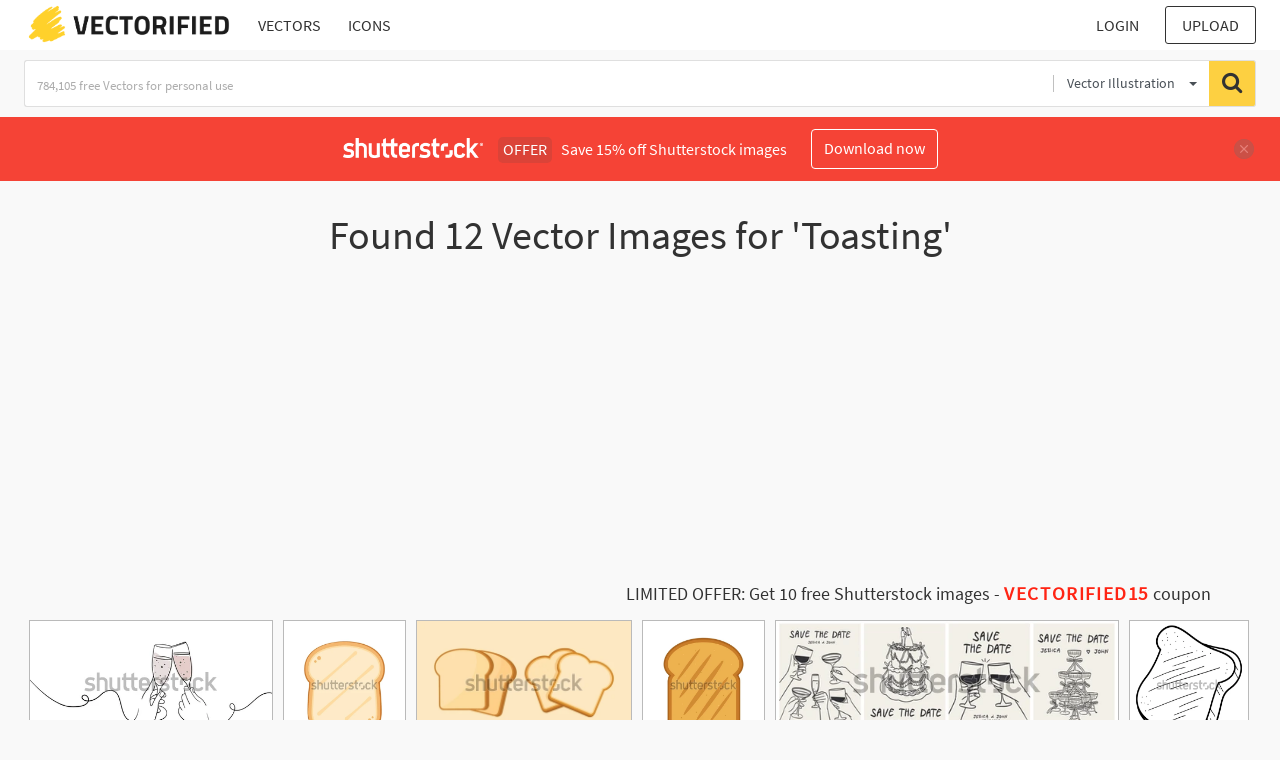

--- FILE ---
content_type: text/html; charset=UTF-8
request_url: https://vectorified.com/shutterstockajax/vectors/Toasting/1/36
body_size: 3653
content:
		<div class='item' data-w='450' data-h='225'>
			<a href='https://shutterstock.7eer.net/c/2201181/560528/1305?u=https%3A%2F%2Fwww.shutterstock.com%2Fimage-photo%2Fcontinuous-line-champagne-cheers-one-art-2433865275' target='_blank' rel='nofollow'>
				<img class="lazyload" src="https://vectorified.com/assets/jQuery-flexImages-master/blank.gif" data-src='https://image.shutterstock.com/image-vector/continuous-line-champagne-cheers-one-450w-2433865275.jpg' alt='Continuous line champagne cheers one line art, continuous drawing contour. Hands toasting with wine glasses with drinks. Cheers toast festive decoration for holidays. Vector illustration	' title='Continuous line champagne cheers one line art, continuous drawing contour. Hands toasting with wine glasses with drinks. Cheers toast festive decoration for holidays. Vector illustration	'>
			</a>
		</div>
		<div class='item' data-w='450' data-h='450'>
			<a href='https://shutterstock.7eer.net/c/2201181/560528/1305?u=https%3A%2F%2Fwww.shutterstock.com%2Fimage-photo%2Fbread-toast-logo-icon-vector-illustration-2546289723' target='_blank' rel='nofollow'>
				<img class="lazyload" src="https://vectorified.com/assets/jQuery-flexImages-master/blank.gif" data-src='https://image.shutterstock.com/image-vector/bread-toast-logo-icon-vector-450w-2546289723.jpg' alt='Bread toast logo icon vector illustration. Bread isolated on white background.' title='Bread toast logo icon vector illustration. Bread isolated on white background.'>
			</a>
		</div>
		<div class='item' data-w='450' data-h='254'>
			<a href='https://shutterstock.7eer.net/c/2201181/560528/1305?u=https%3A%2F%2Fwww.shutterstock.com%2Fimage-photo%2Fsliced-bread-vector-illustration-%E2%80%93-two-2629652295' target='_blank' rel='nofollow'>
				<img class="lazyload" src="https://vectorified.com/assets/jQuery-flexImages-master/blank.gif" data-src='https://image.shutterstock.com/image-vector/sliced-bread-vector-illustration-two-450w-2629652295.jpg' alt='Sliced Bread Vector Illustration – Two Toasted Bread Slices on Beige Background in Flat Minimal Style for Bakery and Breakfast Concepts' title='Sliced Bread Vector Illustration – Two Toasted Bread Slices on Beige Background in Flat Minimal Style for Bakery and Breakfast Concepts'>
			</a>
		</div>
		<div class='item' data-w='450' data-h='450'>
			<a href='https://shutterstock.7eer.net/c/2201181/560528/1305?u=https%3A%2F%2Fwww.shutterstock.com%2Fimage-photo%2Fbread-toast-logo-icon-vector-illustration-2181593321' target='_blank' rel='nofollow'>
				<img class="lazyload" src="https://vectorified.com/assets/jQuery-flexImages-master/blank.gif" data-src='https://image.shutterstock.com/image-vector/bread-toast-logo-icon-vector-450w-2181593321.jpg' alt='bread toast logo icon vector illustration ' title='bread toast logo icon vector illustration '>
			</a>
		</div>
		<div class='item' data-w='450' data-h='159'>
			<a href='https://shutterstock.7eer.net/c/2201181/560528/1305?u=https%3A%2F%2Fwww.shutterstock.com%2Fimage-photo%2Fhand-drawn-chalk-food-illustrations-italian-2552137445' target='_blank' rel='nofollow'>
				<img class="lazyload" src="https://vectorified.com/assets/jQuery-flexImages-master/blank.gif" data-src='https://image.shutterstock.com/image-vector/hand-drawn-chalk-food-illustrations-450w-2552137445.jpg' alt='Hand drawn chalk food illustrations. Italian style wedding dinner posters and placards. Wine, champagne glass, cheese, cake drawings for wedding invitations, menus and parties. Ink doodle sketch style' title='Hand drawn chalk food illustrations. Italian style wedding dinner posters and placards. Wine, champagne glass, cheese, cake drawings for wedding invitations, menus and parties. Ink doodle sketch style'>
			</a>
		</div>
		<div class='item' data-w='450' data-h='450'>
			<a href='https://shutterstock.7eer.net/c/2201181/560528/1305?u=https%3A%2F%2Fwww.shutterstock.com%2Fimage-photo%2Fhand-drawn-doodle-toast-bread-isolated-2654596131' target='_blank' rel='nofollow'>
				<img class="lazyload" src="https://vectorified.com/assets/jQuery-flexImages-master/blank.gif" data-src='https://image.shutterstock.com/image-vector/hand-drawn-doodle-toast-bread-450w-2654596131.jpg' alt='Hand drawn doodle toast bread isolated on white background. Vector illustration.' title='Hand drawn doodle toast bread isolated on white background. Vector illustration.'>
			</a>
		</div>
		<div class='item' data-w='450' data-h='345'>
			<a href='https://shutterstock.7eer.net/c/2201181/560528/1305?u=https%3A%2F%2Fwww.shutterstock.com%2Fimage-photo%2Ftoast-retro-cartoon-character-30s-vintage-2183660917' target='_blank' rel='nofollow'>
				<img class="lazyload" src="https://vectorified.com/assets/jQuery-flexImages-master/blank.gif" data-src='https://image.shutterstock.com/image-vector/toast-retro-cartoon-character-30s-450w-2183660917.jpg' alt='Toast is a retro cartoon character from the 30s. Vintage comic smile vector ' title='Toast is a retro cartoon character from the 30s. Vintage comic smile vector '>
			</a>
		</div>
		<div class='item' data-w='450' data-h='335'>
			<a href='https://shutterstock.7eer.net/c/2201181/560528/1305?u=https%3A%2F%2Fwww.shutterstock.com%2Fimage-photo%2Fhand-holding-wine-clinking-glasses-drawing-2367088267' target='_blank' rel='nofollow'>
				<img class="lazyload" src="https://vectorified.com/assets/jQuery-flexImages-master/blank.gif" data-src='https://image.shutterstock.com/image-vector/hand-holding-wine-clinking-glasses-450w-2367088267.jpg' alt='Hand holding wine clinking glasses drawing in flat line style on dark blue background' title='Hand holding wine clinking glasses drawing in flat line style on dark blue background'>
			</a>
		</div>
		<div class='item' data-w='450' data-h='450'>
			<a href='https://shutterstock.7eer.net/c/2201181/560528/1305?u=https%3A%2F%2Fwww.shutterstock.com%2Fimage-photo%2Fseamless-pattern-toasts-strawberries-blueberries-vector-2627784617' target='_blank' rel='nofollow'>
				<img class="lazyload" src="https://vectorified.com/assets/jQuery-flexImages-master/blank.gif" data-src='https://image.shutterstock.com/image-vector/seamless-pattern-toasts-strawberries-blueberries-450w-2627784617.jpg' alt='Seamless pattern with toasts with strawberries and blueberries. Vector graphics.' title='Seamless pattern with toasts with strawberries and blueberries. Vector graphics.'>
			</a>
		</div>
		<div class='item' data-w='450' data-h='99'>
			<a href='https://shutterstock.7eer.net/c/2201181/560528/1305?u=https%3A%2F%2Fwww.shutterstock.com%2Fimage-photo%2Fset-sliced-bread-toast-slice-whole-2063588720' target='_blank' rel='nofollow'>
				<img class="lazyload" src="https://vectorified.com/assets/jQuery-flexImages-master/blank.gif" data-src='https://image.shutterstock.com/image-vector/set-sliced-bread-toast-slice-450w-2063588720.jpg' alt='Set of sliced bread toast. Slice of a whole wheat white bread. Bakery, food, piece of roasted crouton for sandwich snack. Realistic vector illustration image.' title='Set of sliced bread toast. Slice of a whole wheat white bread. Bakery, food, piece of roasted crouton for sandwich snack. Realistic vector illustration image.'>
			</a>
		</div>
		<div class='item' data-w='450' data-h='274'>
			<a href='https://shutterstock.7eer.net/c/2201181/560528/1305?u=https%3A%2F%2Fwww.shutterstock.com%2Fimage-photo%2Fset-sliced-toast-bread-slices-isolated-2321828609' target='_blank' rel='nofollow'>
				<img class="lazyload" src="https://vectorified.com/assets/jQuery-flexImages-master/blank.gif" data-src='https://image.shutterstock.com/image-vector/set-sliced-toast-bread-slices-450w-2321828609.jpg' alt='Set of sliced Toast Bread slices isolated on white background. Pieces of lightly toasted white wheat bread. Grilled toast.
Close-up of toast. Top view. Realistic vector set' title='Set of sliced Toast Bread slices isolated on white background. Pieces of lightly toasted white wheat bread. Grilled toast.
Close-up of toast. Top view. Realistic vector set'>
			</a>
		</div>
		<div class='item' data-w='450' data-h='150'>
			<a href='https://shutterstock.7eer.net/c/2201181/560528/1305?u=https%3A%2F%2Fwww.shutterstock.com%2Fimage-photo%2Fset-sliced-roasted-toasts-bread-isolated-2081537851' target='_blank' rel='nofollow'>
				<img class="lazyload" src="https://vectorified.com/assets/jQuery-flexImages-master/blank.gif" data-src='https://image.shutterstock.com/image-vector/set-sliced-roasted-toasts-bread-450w-2081537851.jpg' alt='
Set of sliced roasted toasts bread isolated on white background. 
Pieces of lightly toasted white bread. Close-up of toast. Top view. 3D realistic vector set' title='
Set of sliced roasted toasts bread isolated on white background. 
Pieces of lightly toasted white bread. Close-up of toast. Top view. 3D realistic vector set'>
			</a>
		</div>
		<div class='item' data-w='450' data-h='338'>
			<a href='https://shutterstock.7eer.net/c/2201181/560528/1305?u=https%3A%2F%2Fwww.shutterstock.com%2Fimage-photo%2Fcartoon-toasts-fresh-toasted-whole-grain-2009469767' target='_blank' rel='nofollow'>
				<img class="lazyload" src="https://vectorified.com/assets/jQuery-flexImages-master/blank.gif" data-src='https://image.shutterstock.com/image-vector/cartoon-toasts-fresh-toasted-whole-450w-2009469767.jpg' alt='Cartoon toasts. Fresh toasted whole grain and wheat bread slices with butter and jam for breakfast. Roasted sandwich toast vector set. Toast breakfast with jam, wheat bread with butter illustration' title='Cartoon toasts. Fresh toasted whole grain and wheat bread slices with butter and jam for breakfast. Roasted sandwich toast vector set. Toast breakfast with jam, wheat bread with butter illustration'>
			</a>
		</div>
		<div class='item' data-w='450' data-h='338'>
			<a href='https://shutterstock.7eer.net/c/2201181/560528/1305?u=https%3A%2F%2Fwww.shutterstock.com%2Fimage-photo%2Ftoast-slice-vector-illustration-isolated-on-2393995373' target='_blank' rel='nofollow'>
				<img class="lazyload" src="https://vectorified.com/assets/jQuery-flexImages-master/blank.gif" data-src='https://image.shutterstock.com/image-vector/toast-slice-vector-illustration-isolated-450w-2393995373.jpg' alt='Toast slice vector illustration isolated on white background. Top view. Single slice of lightly toasted white bread.' title='Toast slice vector illustration isolated on white background. Top view. Single slice of lightly toasted white bread.'>
			</a>
		</div>
		<div class='item' data-w='369' data-h='450'>
			<a href='https://shutterstock.7eer.net/c/2201181/560528/1305?u=https%3A%2F%2Fwww.shutterstock.com%2Fimage-photo%2Ftoast-icon-vector-image-suitable-mobile-2310545835' target='_blank' rel='nofollow'>
				<img class="lazyload" src="https://vectorified.com/assets/jQuery-flexImages-master/blank.gif" data-src='https://image.shutterstock.com/image-vector/toast-icon-vector-image-suitable-450w-2310545835.jpg' alt='Toast icon vector image. Suitable for mobile application web application and print media.' title='Toast icon vector image. Suitable for mobile application web application and print media.'>
			</a>
		</div>
		<div class='item' data-w='450' data-h='300'>
			<a href='https://shutterstock.7eer.net/c/2201181/560528/1305?u=https%3A%2F%2Fwww.shutterstock.com%2Fimage-photo%2Favocado-toast-costume-youre-my-t-shirt-2483979221' target='_blank' rel='nofollow'>
				<img class="lazyload" src="https://vectorified.com/assets/jQuery-flexImages-master/blank.gif" data-src='https://image.shutterstock.com/image-vector/avocado-toast-costume-youre-my-450w-2483979221.jpg' alt='Avocado Toast Costume You're The Avocado To My Toast Avocado T-Shirt' title='Avocado Toast Costume You're The Avocado To My Toast Avocado T-Shirt'>
			</a>
		</div>
		<div class='item' data-w='450' data-h='113'>
			<a href='https://shutterstock.7eer.net/c/2201181/560528/1305?u=https%3A%2F%2Fwww.shutterstock.com%2Fimage-photo%2Fflat-bread-icon-thin-light-regular-2472877837' target='_blank' rel='nofollow'>
				<img class="lazyload" src="https://vectorified.com/assets/jQuery-flexImages-master/blank.gif" data-src='https://image.shutterstock.com/image-vector/flat-bread-icon-thin-light-450w-2472877837.jpg' alt='flat bread icon. Thin, Light Regular And Bold style design isolated on white background' title='flat bread icon. Thin, Light Regular And Bold style design isolated on white background'>
			</a>
		</div>
		<div class='item' data-w='450' data-h='347'>
			<a href='https://shutterstock.7eer.net/c/2201181/560528/1305?u=https%3A%2F%2Fwww.shutterstock.com%2Fimage-photo%2Fhand-holding-margarita-sprits-cocktails-clinking-2359611997' target='_blank' rel='nofollow'>
				<img class="lazyload" src="https://vectorified.com/assets/jQuery-flexImages-master/blank.gif" data-src='https://image.shutterstock.com/image-vector/hand-holding-margarita-sprits-cocktails-450w-2359611997.jpg' alt='Hand holding margarita and sprits cocktails clinking glasses drawing in flat line style' title='Hand holding margarita and sprits cocktails clinking glasses drawing in flat line style'>
			</a>
		</div>
		<div class='item' data-w='450' data-h='300'>
			<a href='https://shutterstock.7eer.net/c/2201181/560528/1305?u=https%3A%2F%2Fwww.shutterstock.com%2Fimage-photo%2Fcelebratory-toast-feast-celebration-success-holiday-2533929505' target='_blank' rel='nofollow'>
				<img class="lazyload" src="https://vectorified.com/assets/jQuery-flexImages-master/blank.gif" data-src='https://image.shutterstock.com/image-vector/celebratory-toast-feast-celebration-success-450w-2533929505.jpg' alt='A celebratory toast, feast and celebration of success or a holiday. Hands raising glasses for a toast and clinking glasses, flat vector illustration isolated on white background.' title='A celebratory toast, feast and celebration of success or a holiday. Hands raising glasses for a toast and clinking glasses, flat vector illustration isolated on white background.'>
			</a>
		</div>
		<div class='item' data-w='450' data-h='450'>
			<a href='https://shutterstock.7eer.net/c/2201181/560528/1305?u=https%3A%2F%2Fwww.shutterstock.com%2Fimage-photo%2Fbutter-on-toast-flat-icon-bread-2185416325' target='_blank' rel='nofollow'>
				<img class="lazyload" src="https://vectorified.com/assets/jQuery-flexImages-master/blank.gif" data-src='https://image.shutterstock.com/image-vector/butter-on-toast-flat-icon-450w-2185416325.jpg' alt='butter on toast flat icon bread slice vector illustration isolated on white background	
' title='butter on toast flat icon bread slice vector illustration isolated on white background	
'>
			</a>
		</div>
		<div class='item' data-w='450' data-h='282'>
			<a href='https://shutterstock.7eer.net/c/2201181/560528/1305?u=https%3A%2F%2Fwww.shutterstock.com%2Fimage-photo%2Fcartoon-sliced-bread-whole-cut-baguette-2517817687' target='_blank' rel='nofollow'>
				<img class="lazyload" src="https://vectorified.com/assets/jQuery-flexImages-master/blank.gif" data-src='https://image.shutterstock.com/image-vector/cartoon-sliced-bread-whole-cut-450w-2517817687.jpg' alt='Cartoon sliced bread. Whole and cut baguette, french bakery products with slices, fresh baked dough food, sliced toasts. Vector bakery set.' title='Cartoon sliced bread. Whole and cut baguette, french bakery products with slices, fresh baked dough food, sliced toasts. Vector bakery set.'>
			</a>
		</div>
		<div class='item' data-w='450' data-h='225'>
			<a href='https://shutterstock.7eer.net/c/2201181/560528/1305?u=https%3A%2F%2Fwww.shutterstock.com%2Fimage-photo%2Fhand-drawn-breakfast-doodles-set-vector-2594651717' target='_blank' rel='nofollow'>
				<img class="lazyload" src="https://vectorified.com/assets/jQuery-flexImages-master/blank.gif" data-src='https://image.shutterstock.com/image-vector/hand-drawn-breakfast-doodles-set-450w-2594651717.jpg' alt='Hand drawn breakfast doodles set. Vector illustration of food and coffee icons in chalk, crayon drawing style for invitations, menus, parties. Minimalist line art. La dolce vita italian style.  ' title='Hand drawn breakfast doodles set. Vector illustration of food and coffee icons in chalk, crayon drawing style for invitations, menus, parties. Minimalist line art. La dolce vita italian style.  '>
			</a>
		</div>
		<div class='item' data-w='450' data-h='335'>
			<a href='https://shutterstock.7eer.net/c/2201181/560528/1305?u=https%3A%2F%2Fwww.shutterstock.com%2Fimage-photo%2Fhand-holding-wine-clinking-glasses-drawing-2364866229' target='_blank' rel='nofollow'>
				<img class="lazyload" src="https://vectorified.com/assets/jQuery-flexImages-master/blank.gif" data-src='https://image.shutterstock.com/image-vector/hand-holding-wine-clinking-glasses-450w-2364866229.jpg' alt='Hand holding wine clinking glasses drawing in flat line style on grey background' title='Hand holding wine clinking glasses drawing in flat line style on grey background'>
			</a>
		</div>
		<div class='item' data-w='450' data-h='450'>
			<a href='https://shutterstock.7eer.net/c/2201181/560528/1305?u=https%3A%2F%2Fwww.shutterstock.com%2Fimage-photo%2Fhappy-new-year-vector-poster-celebration-2381801701' target='_blank' rel='nofollow'>
				<img class="lazyload" src="https://vectorified.com/assets/jQuery-flexImages-master/blank.gif" data-src='https://image.shutterstock.com/image-vector/happy-new-year-vector-poster-450w-2381801701.jpg' alt='happy new year vector poster, New Year Celebration, Holiday Greetings' title='happy new year vector poster, New Year Celebration, Holiday Greetings'>
			</a>
		</div>
		<div class='item' data-w='450' data-h='450'>
			<a href='https://shutterstock.7eer.net/c/2201181/560528/1305?u=https%3A%2F%2Fwww.shutterstock.com%2Fimage-photo%2Fbread-toast-vector-illustration-isolated-on-1576927450' target='_blank' rel='nofollow'>
				<img class="lazyload" src="https://vectorified.com/assets/jQuery-flexImages-master/blank.gif" data-src='https://image.shutterstock.com/image-vector/bread-toast-vector-illustration-isolated-450w-1576927450.jpg' alt='Bread toast vector illustration isolated on white background' title='Bread toast vector illustration isolated on white background'>
			</a>
		</div>
		<div class='item' data-w='450' data-h='450'>
			<a href='https://shutterstock.7eer.net/c/2201181/560528/1305?u=https%3A%2F%2Fwww.shutterstock.com%2Fimage-photo%2Ftwo-fresh-white-bread-loaves-on-2672624101' target='_blank' rel='nofollow'>
				<img class="lazyload" src="https://vectorified.com/assets/jQuery-flexImages-master/blank.gif" data-src='https://image.shutterstock.com/image-vector/two-fresh-white-bread-loaves-450w-2672624101.jpg' alt='Two fresh white bread loaves on plate isolated vector illustration on white background' title='Two fresh white bread loaves on plate isolated vector illustration on white background'>
			</a>
		</div>
		<div class='item' data-w='450' data-h='300'>
			<a href='https://shutterstock.7eer.net/c/2201181/560528/1305?u=https%3A%2F%2Fwww.shutterstock.com%2Fimage-photo%2Fvector-cartoon-style-illustration-icons-fried-1700058475' target='_blank' rel='nofollow'>
				<img class="lazyload" src="https://vectorified.com/assets/jQuery-flexImages-master/blank.gif" data-src='https://image.shutterstock.com/image-vector/vector-cartoon-style-illustration-icons-450w-1700058475.jpg' alt='Vector cartoon style illustration, icons with fried eggs on toast for breakfast.' title='Vector cartoon style illustration, icons with fried eggs on toast for breakfast.'>
			</a>
		</div>
		<div class='item' data-w='450' data-h='450'>
			<a href='https://shutterstock.7eer.net/c/2201181/560528/1305?u=https%3A%2F%2Fwww.shutterstock.com%2Fimage-photo%2Fchampagne-icon-sign-symbol-vector-1663137877' target='_blank' rel='nofollow'>
				<img class="lazyload" src="https://vectorified.com/assets/jQuery-flexImages-master/blank.gif" data-src='https://image.shutterstock.com/image-vector/champagne-icon-sign-symbol-vector-450w-1663137877.jpg' alt='Champagne icon sign symbol vector ' title='Champagne icon sign symbol vector '>
			</a>
		</div>
		<div class='item' data-w='450' data-h='450'>
			<a href='https://shutterstock.7eer.net/c/2201181/560528/1305?u=https%3A%2F%2Fwww.shutterstock.com%2Fimage-photo%2Fvector-toast-butter-piace-on-top-1956522499' target='_blank' rel='nofollow'>
				<img class="lazyload" src="https://vectorified.com/assets/jQuery-flexImages-master/blank.gif" data-src='https://image.shutterstock.com/image-vector/vector-toast-butter-piace-on-450w-1956522499.jpg' alt='Vector toast with butter piace on top.  Illustration of melting yellow butter on top of slices of hot toasted bread isolated on white' title='Vector toast with butter piace on top.  Illustration of melting yellow butter on top of slices of hot toasted bread isolated on white'>
			</a>
		</div>
		<div class='item' data-w='450' data-h='119'>
			<a href='https://shutterstock.7eer.net/c/2201181/560528/1305?u=https%3A%2F%2Fwww.shutterstock.com%2Fimage-photo%2Fwine-scene-set-people-drinking-alcoholic-2457041907' target='_blank' rel='nofollow'>
				<img class="lazyload" src="https://vectorified.com/assets/jQuery-flexImages-master/blank.gif" data-src='https://image.shutterstock.com/image-vector/wine-scene-set-people-drinking-450w-2457041907.jpg' alt='Wine scene set with people drinking alcoholic beverage' title='Wine scene set with people drinking alcoholic beverage'>
			</a>
		</div>
		<div class='item' data-w='450' data-h='450'>
			<a href='https://shutterstock.7eer.net/c/2201181/560528/1305?u=https%3A%2F%2Fwww.shutterstock.com%2Fimage-photo%2Fvector-toast-hand-drawn-sketch-style-2028599531' target='_blank' rel='nofollow'>
				<img class="lazyload" src="https://vectorified.com/assets/jQuery-flexImages-master/blank.gif" data-src='https://image.shutterstock.com/image-vector/vector-toast-hand-drawn-sketch-450w-2028599531.jpg' alt='Vector of Toast hand drawn sketch style. Drawing element design. Used for menu, poster, banner, label, logo or printed t-shirts, etc.' title='Vector of Toast hand drawn sketch style. Drawing element design. Used for menu, poster, banner, label, logo or printed t-shirts, etc.'>
			</a>
		</div>
		<div class='item' data-w='326' data-h='450'>
			<a href='https://shutterstock.7eer.net/c/2201181/560528/1305?u=https%3A%2F%2Fwww.shutterstock.com%2Fimage-photo%2Fhand-drawn-champagne-toast-sketch-illustration-2484361797' target='_blank' rel='nofollow'>
				<img class="lazyload" src="https://vectorified.com/assets/jQuery-flexImages-master/blank.gif" data-src='https://image.shutterstock.com/image-vector/hand-drawn-champagne-toast-sketch-450w-2484361797.jpg' alt='Hand drawn Champagne Toast Sketch Illustration' title='Hand drawn Champagne Toast Sketch Illustration'>
			</a>
		</div>
		<div class='item' data-w='337' data-h='450'>
			<a href='https://shutterstock.7eer.net/c/2201181/560528/1305?u=https%3A%2F%2Fwww.shutterstock.com%2Fimage-photo%2Fvintage-food-poster-design-toast-character-2473776593' target='_blank' rel='nofollow'>
				<img class="lazyload" src="https://vectorified.com/assets/jQuery-flexImages-master/blank.gif" data-src='https://image.shutterstock.com/image-vector/vintage-food-poster-design-toast-450w-2473776593.jpg' alt='Vintage food poster design with toast character.' title='Vintage food poster design with toast character.'>
			</a>
		</div>
		<div class='item' data-w='450' data-h='450'>
			<a href='https://shutterstock.7eer.net/c/2201181/560528/1305?u=https%3A%2F%2Fwww.shutterstock.com%2Fimage-photo%2Ftwo-bread-toasts-on-plate-blue-1611091942' target='_blank' rel='nofollow'>
				<img class="lazyload" src="https://vectorified.com/assets/jQuery-flexImages-master/blank.gif" data-src='https://image.shutterstock.com/image-vector/two-bread-toasts-on-plate-450w-1611091942.jpg' alt='two bread toasts on a plate, blue linear icon on white isolated background' title='two bread toasts on a plate, blue linear icon on white isolated background'>
			</a>
		</div>
		<div class='item' data-w='450' data-h='300'>
			<a href='https://shutterstock.7eer.net/c/2201181/560528/1305?u=https%3A%2F%2Fwww.shutterstock.com%2Fimage-photo%2Fcute-cartoon-toast-funny-doodle-bread-1773657845' target='_blank' rel='nofollow'>
				<img class="lazyload" src="https://vectorified.com/assets/jQuery-flexImages-master/blank.gif" data-src='https://image.shutterstock.com/image-vector/cute-cartoon-toast-funny-doodle-450w-1773657845.jpg' alt='Cute cartoon Toast. Funny doodle bread character isolated on white background. Eating healthy and breakfast concept. Vector illustration.' title='Cute cartoon Toast. Funny doodle bread character isolated on white background. Eating healthy and breakfast concept. Vector illustration.'>
			</a>
		</div>
		<div class='item' data-w='450' data-h='254'>
			<a href='https://shutterstock.7eer.net/c/2201181/560528/1305?u=https%3A%2F%2Fwww.shutterstock.com%2Fimage-photo%2Fmerry-christmas-happy-new-year-greeting-2706032213' target='_blank' rel='nofollow'>
				<img class="lazyload" src="https://vectorified.com/assets/jQuery-flexImages-master/blank.gif" data-src='https://image.shutterstock.com/image-vector/merry-christmas-happy-new-year-450w-2706032213.jpg' alt='Merry Christmas and Happy New Year greeting card banner with abstract hands toasting and glitch effect for holiday celebration' title='Merry Christmas and Happy New Year greeting card banner with abstract hands toasting and glitch effect for holiday celebration'>
			</a>
		</div>

<script>
$(document).ready(function(){
	//lazyload();
	let images = document.querySelectorAll(".lazyload");
		new LazyLoad(images, {
			root: null,
			rootMargin: "300px",
			threshold: 0
		});
	});
</script>

--- FILE ---
content_type: text/html; charset=utf-8
request_url: https://www.google.com/recaptcha/api2/aframe
body_size: 264
content:
<!DOCTYPE HTML><html><head><meta http-equiv="content-type" content="text/html; charset=UTF-8"></head><body><script nonce="bggRbrrW2c0ywwlsW2Aisg">/** Anti-fraud and anti-abuse applications only. See google.com/recaptcha */ try{var clients={'sodar':'https://pagead2.googlesyndication.com/pagead/sodar?'};window.addEventListener("message",function(a){try{if(a.source===window.parent){var b=JSON.parse(a.data);var c=clients[b['id']];if(c){var d=document.createElement('img');d.src=c+b['params']+'&rc='+(localStorage.getItem("rc::a")?sessionStorage.getItem("rc::b"):"");window.document.body.appendChild(d);sessionStorage.setItem("rc::e",parseInt(sessionStorage.getItem("rc::e")||0)+1);localStorage.setItem("rc::h",'1768957678610');}}}catch(b){}});window.parent.postMessage("_grecaptcha_ready", "*");}catch(b){}</script></body></html>